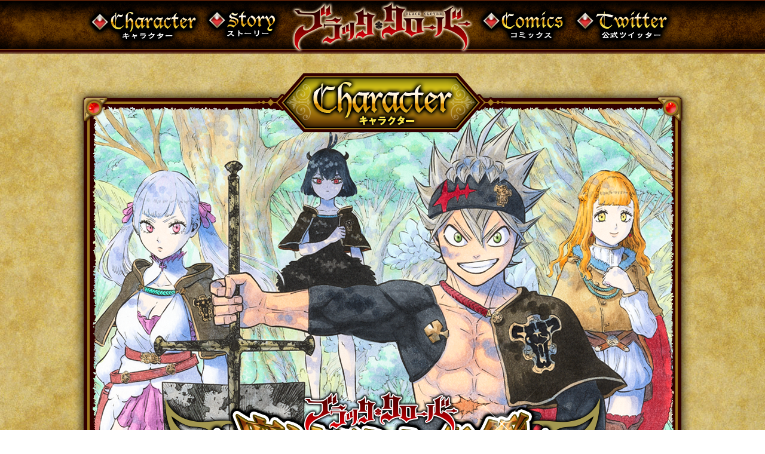

--- FILE ---
content_type: text/html
request_url: https://www.shonenjump.com/j/sp_bclover/character/index.html
body_size: 25934
content:
<!DOCTYPE html>
<html lang="ja" dir="ltr">
<head>
<meta charset="UTF-8">
<title>第6回ブラッククローバー魔道士総選挙｜集英社『週刊少年ジャンプ』公式サイト</title>
    <meta name="keywords" content="週刊少年ジャンプ,ブラッククローバー, 総選挙,人気投票,集英社">
    <meta name="description" content="毎年恒例のお祭り企画「第6回ブラッククローバー魔道士総選挙」！今年はWEB＆ハガキ投票で開催！期間中は一日一回投票可能！毎日投票しよう!!">
    <meta name="twitter:card" content="summary_large_image">
    <meta name="twitter:site" content="@shonenjump_news" />
    <meta name="twitter:title" content="第6回ブラッククローバー魔道士総選挙｜集英社『週刊少年ジャンプ』公式サイト">
    <meta name="twitter:description" content="毎年恒例のお祭り企画「第6回ブラッククローバー魔道士総選挙」！今年はWEB＆ハガキ投票で開催！期間中は一日一回投票可能！毎日投票しよう!!">
    <meta name="twitter:image" content="https://www.shonenjump.com/j/sp_bclover/vote/_img/sns.jpg">
    <meta property="og:title" content="第6回ブラッククローバー魔道士総選挙｜集英社『週刊少年ジャンプ』公式サイト">
    <meta property="og:type" content="website">
    <meta property="og:description" content="毎年恒例のお祭り企画「第6回ブラッククローバー魔道士総選挙」！今年はWEB＆ハガキ投票で開催！期間中は一日一回投票可能！毎日投票しよう!!">
    <meta property="og:url" content="https://www.shonenjump.com/j/sp_bclover/vote/">
    <meta property="og:image" content="https://www.shonenjump.com/j/sp_bclover/vote/_img/sns.jpg">
    <meta property="og:site_name" content="集英社『週刊少年ジャンプ』公式サイト">
    
<meta http-equiv="X-UA-Compatible" content="IE=edge">
<meta name="viewport" content="width=device-width, initial-scale=1, user-scalable=yes">

<link rel="stylesheet" href="../common/css/default.css" type="text/css" media="all" >
<link rel="stylesheet" href="../common/css/overlay.css" type="text/css" media="all" >
<link rel="stylesheet" href="../common/css/animate.css" type="text/css" media="all" >
<link rel="stylesheet" href="../common/css/pc.css" type="text/css" media="all" >
<link rel="stylesheet" href="../common/css/vote.css" type="text/css" media="all" >
<link rel="stylesheet" href="../common/css/sp.css" type="text/css" media="all" >
    
<!--[if lt IE 9]>
<script src="/common/js/html5_ie.js"></script>
<![endif]-->

<!-- Google Tag Manager -->
<script>(function(w,d,s,l,i){w[l]=w[l]||[];w[l].push({'gtm.start':
new Date().getTime(),event:'gtm.js'});var f=d.getElementsByTagName(s)[0],
j=d.createElement(s),dl=l!='dataLayer'?'&l='+l:'';j.async=true;j.src=
'https://www.googletagmanager.com/gtm.js?id='+i+dl;f.parentNode.insertBefore(j,f);
})(window,document,'script','dataLayer','GTM-PMBPXLR');</script>
<!-- End Google Tag Manager -->

</head>
    
    
<body>
<!-- Google Tag Manager (noscript) -->
<noscript>
<iframe src="https://www.googletagmanager.com/ns.html?id=GTM-PMBPXLR" height="0" width="0" style="display:none;visibility:hidden"></iframe>
</noscript>
<!-- End Google Tag Manager (noscript) -->
    



<div id="wrapper">
       
<nav id="menu">
    <h1><a href="/j/sp_bclover/"><img src="/j/sp_bclover/_img/nav_logo.png"></a></h1>
    <ul>
        <li><a href="/j/sp_bclover/character/index.html"><img src="/j/sp_bclover/_img/nav_btn1.png"></a></li>
        <li><a href="/j/sp_bclover/story/index.html"><img src="/j/sp_bclover/_img/nav_btn2.png"></a></li>
        <li><a href="/j/sp_bclover/comics/index.html"><img src="/j/sp_bclover/_img/nav_btn3.png"></a></li>
        <li><a href="/j/sp_bclover/index.html#twitter"><img src="/j/sp_bclover/_img/nav_btn4.png"></a></li>
    </ul>
    </nav>
<div id="navToggle">メニュー<!--//end navToggle--></div>
<div class="overlay" id="overlay">
  <nav id="nav2">
      <div class="mlogo"><a href="/j/sp_bclover/"><img src="/j/sp_bclover/_img/nav_logo_sp.png"></a></div>
    <ul id="naviSP">
        <li><a href="/j/sp_bclover/character/index.html"><img src="/j/sp_bclover/_img/nav_btn1_sp.png"></a></li>
        <li><a href="/j/sp_bclover/story/index.html"><img src="/j/sp_bclover/_img/nav_btn2_sp.png"></a></li>
        <li><a href="/j/sp_bclover/comics/index.html"><img src="/j/sp_bclover/_img/nav_btn3_sp.png"></a></li>
        <li><a href="/j/sp_bclover/index.html#twitter"><img src="/j/sp_bclover/_img/nav_btn4_sp.png"></a></li>
    </ul>
</nav>
  <!--//end overlay--> 
</div>
        
      
<section id="vote">

<div id="light" class="kirakira"><img src="_img/vote_light.png" alt=""></div>
<div id="logo"><img src="_img/title.png" alt=""></div>

<div class="inner">

    <div class="koma"><a href="../result6/index.html"><img src="../_img/mainBanner_result.jpg" alt=""></a></div>

</div>

</section>
     
    <section id="voteSelect" class="sortCategory">
        <input type="checkbox" id="sortCategory" class="cssacc" checked/>
        <label for="sortCategory" btnP>所属で並び替え</label>
          <ul class="sortList accshow">
        <li data-filter="*" class="active">全て</li>
        <li data-filter=".kuro">黒の暴牛</li>
        <li data-filter=".gold">金色の夜明け</li>
        <li data-filter=".guren">紅蓮の獅子王</li>
        <li data-filter=".nobara">碧の野薔薇</li>
        <li data-filter=".gin">銀翼の大鷲</li>
        <li data-filter=".green">翠緑の蟷螂</li>
        <li data-filter=".mizu">水色の幻鹿</li>
        <li data-filter=".sango">珊瑚の孔雀</li>
        <li data-filter=".purple">紫苑の鯱</li>
        <li data-filter=".siro">白夜の魔眼</li>
        <li data-filter=".clover">クローバー王国</li>
        <li data-filter=".spade">スペード王国</li>
        <li data-filter=".dia">ダイヤモンド王国</li>
        <li data-filter=".heart">ハート王国</li>
        <li data-filter=".other">その他</li>

        </ul>
    </section>
      
    <section class="sortCategory">
        <input type="checkbox" id="sortStory" class="cssacc"/>
        <label for="sortStory" btnP>ストーリー初登場で並び替え</label>
    <ul class="sortList accshow">
        <li data-filter="*" class="active">全て</li>
        <li data-filter=".act1">魔法騎士団入団編</li>
        <li data-filter=".act2">魔宮探索編</li>
        <li data-filter=".act3">『白夜の魔眼』王都襲撃編</li>
        <li data-filter=".act4">『白夜の魔眼』邂逅編</li>
        <li data-filter=".act5">海底神殿編</li>
        <li data-filter=".act6">魔女の森編</li>
        <li data-filter=".act7">王撰騎士団編</li>
        <li data-filter=".act8">エルフ転生編</li>
        <li data-filter=".act9">ハート王国共闘編</li>
        <li data-filter=".act10">スペード王国攻略編</li>
        </ul>
    </section>

<div class="isotope">
<ul class="charaBtn">

<li class="element-item kuro act1">
    <a href="chara001.html"><img src="_img/btn1.png" class="lazyload"></a>
</li>
<li class="element-item gold act1">
    <a href="chara002.html"><img src="_img/btn2.png" class="lazyload"></a>
</li>
<li class="element-item kuro act1">
    <a href="chara003.html"><img src="_img/btn3.png" class="lazyload"></a>
</li>
<li class="element-item gold act1">
    <a href="chara004.html"><img src="_img/btn4.png" class="lazyload"></a>
</li>
<li class="element-item kuro act1">
    <a href="chara005.html"><img src="_img/btn5.png" class="lazyload"></a>
</li>
<li class="element-item kuro act1">
    <a href="chara006.html"><img src="_img/btn6.png" class="lazyload"></a>
</li>
<li class="element-item kuro act1">
    <a href="chara007.html"><img src="_img/btn7.png" class="lazyload"></a>
</li>
<li class="element-item kuro act1">
    <a href="chara008.html"><img src="_img/btn8.png" class="lazyload"></a>
</li>
<li class="element-item green act1">
    <a href="chara009.html"><img src="_img/btn9.png" class="lazyload"></a>
</li>
<li class="element-item purple act1">
    <a href="chara010.html"><img src="_img/btn10.png" class="lazyload"></a>
</li>
<li class="element-item clover act1">
    <a href="chara011.html"><img src="_img/btn11.png" class="lazyload"></a>
</li>
<li class="element-item clover act1">
    <a href="chara012.html"><img src="_img/btn12.png" class="lazyload"></a>
</li>
<li class="element-item kuro act1">
    <a href="chara013.html"><img src="_img/btn13.png" class="lazyload"></a>
</li>
<li class="element-item kuro act1">
    <a href="chara014.html"><img src="_img/btn14.png" class="lazyload"></a>
</li>
<li class="element-item kuro act1">
    <a href="chara015.html"><img src="_img/btn15.png" class="lazyload"></a>
</li>
<li class="element-item kuro act1">
    <a href="chara016.html"><img src="_img/btn16.png" class="lazyload"></a>
</li>
<li class="element-item kuro act1">
    <a href="chara017.html"><img src="_img/btn17.png" class="lazyload"></a>
</li>
<li class="element-item siro act1">
    <a href="chara018.html"><img src="_img/btn18.png" class="lazyload"></a>
</li>
<li class="element-item clover act1">
    <a href="chara019.html"><img src="_img/btn19.png" class="lazyload"></a>
</li>
<li class="element-item gold act2">
    <a href="chara020.html"><img src="_img/btn20.png" class="lazyload"></a>
</li>
<li class="element-item gold act2">
    <a href="chara021.html"><img src="_img/btn21.png" class="lazyload"></a>
</li>
<li class="element-item dia act2">
    <a href="chara022.html"><img src="_img/btn22.png" class="lazyload"></a>
</li>
<li class="element-item dia act2">
    <a href="chara023.html"><img src="_img/btn23.png" class="lazyload"></a>
</li>
<li class="element-item dia act2">
    <a href="chara024.html"><img src="_img/btn24.png" class="lazyload"></a>
</li>
<li class="element-item dia act2">
    <a href="chara025.html"><img src="_img/btn25.png" class="lazyload"></a>
</li>
<li class="element-item gold act2">
    <a href="chara026.html"><img src="_img/btn26.png" class="lazyload"></a>
</li>
<li class="element-item guren act3">
    <a href="chara027.html"><img src="_img/btn27.png" class="lazyload"></a>
</li>
<li class="element-item gin act3">
    <a href="chara028.html"><img src="_img/btn28.png" class="lazyload"></a>
</li>
<li class="element-item nobara act3">
    <a href="chara029.html"><img src="_img/btn29.png" class="lazyload"></a>
</li>
<li class="element-item gold act3">
    <a href="chara030.html"><img src="_img/btn30.png" class="lazyload"></a>
</li>
<li class="element-item gold act3">
    <a href="chara031.html"><img src="_img/btn31.png" class="lazyload"></a>
</li>
<li class="element-item gold act3">
    <a href="chara032.html"><img src="_img/btn32.png" class="lazyload"></a>
</li>
<li class="element-item guren act3">
    <a href="chara033.html"><img src="_img/btn33.png" class="lazyload"></a>
</li>
<li class="element-item gin act3">
    <a href="chara034.html"><img src="_img/btn34.png" class="lazyload"></a>
</li>
<li class="element-item gin act3">
    <a href="chara035.html"><img src="_img/btn35.png" class="lazyload"></a>
</li>
<li class="element-item nobara act3">
    <a href="chara036.html"><img src="_img/btn36.png" class="lazyload"></a>
</li>
<li class="element-item clover act3">
    <a href="chara037.html"><img src="_img/btn37.png" class="lazyload"></a>
</li>
<li class="element-item siro act3">
    <a href="chara038.html"><img src="_img/btn38.png" class="lazyload"></a>
</li>
<li class="element-item siro act3">
    <a href="chara039.html"><img src="_img/btn39.png" class="lazyload"></a>
</li>
<li class="element-item siro act3">
    <a href="chara040.html"><img src="_img/btn40.png" class="lazyload"></a>
</li>
<li class="element-item siro act3">
    <a href="chara041.html"><img src="_img/btn41.png" class="lazyload"></a>
</li>
<li class="element-item green act4">
    <a href="chara042.html"><img src="_img/btn42.png" class="lazyload"></a>
</li>
<li class="element-item mizu act4">
    <a href="chara043.html"><img src="_img/btn43.png" class="lazyload"></a>
</li>
<li class="element-item sango act4">
    <a href="chara044.html"><img src="_img/btn44.png" class="lazyload"></a>
</li>
<li class="element-item purple act4">
    <a href="chara045.html"><img src="_img/btn45.png" class="lazyload"></a>
</li>
<li class="element-item siro act4">
    <a href="chara046.html"><img src="_img/btn46.png" class="lazyload"></a>
</li>
<li class="element-item siro act4">
    <a href="chara047.html"><img src="_img/btn47.png" class="lazyload"></a>
</li>
<li class="element-item siro act4">
    <a href="chara048.html"><img src="_img/btn48.png" class="lazyload"></a>
</li>
<li class="element-item clover act4">
    <a href="chara049.html"><img src="_img/btn49.png" class="lazyload"></a>
</li>
<li class="element-item guren act4">
    <a href="chara050.html"><img src="_img/btn50.png" class="lazyload"></a>
</li>
<li class="element-item clover act4">
    <a href="chara051.html"><img src="_img/btn51.png" class="lazyload"></a>
</li>
<li class="element-item clover act4">
    <a href="chara052.html"><img src="_img/btn52.png" class="lazyload"></a>
</li>
<li class="element-item clover act4">
    <a href="chara053.html"><img src="_img/btn53.png" class="lazyload"></a>
</li>
<li class="element-item other act5">
    <a href="chara054.html"><img src="_img/btn54.png" class="lazyload"></a>
</li>
<li class="element-item other act5">
    <a href="chara055.html"><img src="_img/btn55.png" class="lazyload"></a>
</li>
<li class="element-item other act5">
    <a href="chara056.html"><img src="_img/btn56.png" class="lazyload"></a>
</li>
<li class="element-item other act5">
    <a href="chara057.html"><img src="_img/btn57.png" class="lazyload"></a>
</li>
<li class="element-item gold act6">
    <a href="chara058.html"><img src="_img/btn58.png" class="lazyload"></a>
</li>
<li class="element-item dia act6">
    <a href="chara059.html"><img src="_img/btn59.png" class="lazyload"></a>
</li>
<li class="element-item dia act6">
    <a href="chara060.html"><img src="_img/btn60.png" class="lazyload"></a>
</li>
<li class="element-item dia act6">
    <a href="chara061.html"><img src="_img/btn61.png" class="lazyload"></a>
</li>
<li class="element-item dia act6">
    <a href="chara062.html"><img src="_img/btn62.png" class="lazyload"></a>
</li>
<li class="element-item other act6">
    <a href="chara063.html"><img src="_img/btn63.png" class="lazyload"></a>
</li>
<li class="element-item clover act6">
    <a href="chara064.html"><img src="_img/btn64.png" class="lazyload"></a>
</li>
<li class="element-item clover act6">
    <a href="chara065.html"><img src="_img/btn65.png" class="lazyload"></a>
</li>
<li class="element-item clover act6">
    <a href="chara066.html"><img src="_img/btn66.png" class="lazyload"></a>
</li>
<li class="element-item clover act6">
    <a href="chara067.html"><img src="_img/btn67.png" class="lazyload"></a>
</li>
<li class="element-item kuro act6">
    <a href="chara068.html"><img src="_img/btn68.png" class="lazyload"></a>
</li>
<li class="element-item purple act7">
    <a href="chara069.html"><img src="_img/btn69.png" class="lazyload"></a>
</li>
<li class="element-item clover act7">
    <a href="chara070.html"><img src="_img/btn70.png" class="lazyload"></a>
</li>
<li class="element-item guren act7">
    <a href="chara071.html"><img src="_img/btn71.png" class="lazyload"></a>
</li>
<li class="element-item kuro act7">
    <a href="chara072.html"><img src="_img/btn72.png" class="lazyload"></a>
</li>
<li class="element-item sango act7">
    <a href="chara073.html"><img src="_img/btn73.png" class="lazyload"></a>
</li>
<li class="element-item gin act7">
    <a href="chara074.html"><img src="_img/btn74.png" class="lazyload"></a>
</li>
<li class="element-item clover act7">
    <a href="chara075.html"><img src="_img/btn75.png" class="lazyload"></a>
</li>
<li class="element-item purple act7">
    <a href="chara076.html"><img src="_img/btn76.png" class="lazyload"></a>
</li>
<li class="element-item clover act7">
    <a href="chara077.html"><img src="_img/btn77.png" class="lazyload"></a>
</li>
<li class="element-item nobara act7">
    <a href="chara078.html"><img src="_img/btn78.png" class="lazyload"></a>
</li>
<li class="element-item green act7">
    <a href="chara079.html"><img src="_img/btn79.png" class="lazyload"></a>
</li>
<li class="element-item sango act7">
    <a href="chara080.html"><img src="_img/btn80.png" class="lazyload"></a>
</li>
<li class="element-item gin act7">
    <a href="chara081.html"><img src="_img/btn81.png" class="lazyload"></a>
</li>
<li class="element-item sango act7">
    <a href="chara082.html"><img src="_img/btn82.png" class="lazyload"></a>
</li>
<li class="element-item guren act7">
    <a href="chara083.html"><img src="_img/btn83.png" class="lazyload"></a>
</li>
<li class="element-item gin act7">
    <a href="chara084.html"><img src="_img/btn84.png" class="lazyload"></a>
</li>
<li class="element-item mizu act7">
    <a href="chara085.html"><img src="_img/btn85.png" class="lazyload"></a>
</li>
<li class="element-item guren act7">
    <a href="chara086.html"><img src="_img/btn86.png" class="lazyload"></a>
</li>
<li class="element-item gin act7">
    <a href="chara087.html"><img src="_img/btn87.png" class="lazyload"></a>
</li>
<li class="element-item guren act7">
    <a href="chara088.html"><img src="_img/btn88.png" class="lazyload"></a>
</li>
<li class="element-item purple act7">
    <a href="chara089.html"><img src="_img/btn89.png" class="lazyload"></a>
</li>
<li class="element-item kuro act8">
    <a href="chara090.html"><img src="_img/btn90.png" class="lazyload"></a>
</li>
<li class="element-item clover act8">
    <a href="chara091.html"><img src="_img/btn91.png" class="lazyload"></a>
</li>
<li class="element-item clover act8">
    <a href="chara092.html"><img src="_img/btn92.png" class="lazyload"></a>
</li>
<li class="element-item siro act8">
    <a href="chara093.html"><img src="_img/btn93.png" class="lazyload"></a>
</li>
<li class="element-item guren act8">
    <a href="chara094.html"><img src="_img/btn94.png" class="lazyload"></a>
</li>
<li class="element-item guren act8">
    <a href="chara095.html"><img src="_img/btn95.png" class="lazyload"></a>
</li>
<li class="element-item gold act8">
    <a href="chara096.html"><img src="_img/btn96.png" class="lazyload"></a>
</li>
<li class="element-item gold act8">
    <a href="chara097.html"><img src="_img/btn97.png" class="lazyload"></a>
</li>
<li class="element-item siro act8">
    <a href="chara098.html"><img src="_img/btn98.png" class="lazyload"></a>
</li>
<li class="element-item nobara act8">
    <a href="chara099.html"><img src="_img/btn99.png" class="lazyload"></a>
</li>
<li class="element-item sango act8">
    <a href="chara100.html"><img src="_img/btn100.png" class="lazyload"></a>
</li>
<li class="element-item purple act8">
    <a href="chara101.html"><img src="_img/btn101.png" class="lazyload"></a>
</li>
<li class="element-item other act8">
    <a href="chara102.html"><img src="_img/btn102.png" class="lazyload"></a>
</li>
<li class="element-item kuro act8">
    <a href="chara103.html"><img src="_img/btn103.png" class="lazyload"></a>
</li>
<li class="element-item clover act8">
    <a href="chara104.html"><img src="_img/btn104.png" class="lazyload"></a>
</li>
<li class="element-item clover act8">
    <a href="chara105.html"><img src="_img/btn105.png" class="lazyload"></a>
</li>
<li class="element-item clover act8">
    <a href="chara106.html"><img src="_img/btn106.png" class="lazyload"></a>
</li>
<li class="element-item spade act8">
    <a href="chara107.html"><img src="_img/btn107.png" class="lazyload"></a>
</li>
<li class="element-item clover act8">
    <a href="chara108.html"><img src="_img/btn108.png" class="lazyload"></a>
</li>
<li class="element-item heart act9">
    <a href="chara109.html"><img src="_img/btn109.png" class="lazyload"></a>
</li>
<li class="element-item heart act9">
    <a href="chara110.html"><img src="_img/btn110.png" class="lazyload"></a>
</li>
<li class="element-item heart act9">
    <a href="chara111.html"><img src="_img/btn111.png" class="lazyload"></a>
</li>
<li class="element-item spade act9">
    <a href="chara112.html"><img src="_img/btn112.png" class="lazyload"></a>
</li>
<li class="element-item spade act9">
    <a href="chara113.html"><img src="_img/btn113.png" class="lazyload"></a>
</li>
<li class="element-item spade act9">
    <a href="chara114.html"><img src="_img/btn114.png" class="lazyload"></a>
</li>
<li class="element-item spade act9">
    <a href="chara115.html"><img src="_img/btn115.png" class="lazyload"></a>
</li>
<li class="element-item heart act9">
    <a href="chara116.html"><img src="_img/btn116.png" class="lazyload"></a>
</li>
<li class="element-item spade act9">
    <a href="chara117.html"><img src="_img/btn117.png" class="lazyload"></a>
</li>
<li class="element-item spade act9">
    <a href="chara118.html"><img src="_img/btn118.png" class="lazyload"></a>
</li>
<li class="element-item spade act9">
    <a href="chara119.html"><img src="_img/btn119.png" class="lazyload"></a>
</li>
<li class="element-item spade act9">
    <a href="chara120.html"><img src="_img/btn120.png" class="lazyload"></a>
</li>
<li class="element-item spade act9">
    <a href="chara121.html"><img src="_img/btn121.png" class="lazyload"></a>
</li>
<li class="element-item spade act9">
    <a href="chara122.html"><img src="_img/btn122.png" class="lazyload"></a>
</li>
<li class="element-item spade act9">
    <a href="chara123.html"><img src="_img/btn123.png" class="lazyload"></a>
</li>
<li class="element-item heart act9">
    <a href="chara124.html"><img src="_img/btn124.png" class="lazyload"></a>
</li>
<li class="element-item heart act9">
    <a href="chara125.html"><img src="_img/btn125.png" class="lazyload"></a>
</li>
<li class="element-item heart act9">
    <a href="chara126.html"><img src="_img/btn126.png" class="lazyload"></a>
</li>
<li class="element-item spade act9">
    <a href="chara127.html"><img src="_img/btn127.png" class="lazyload"></a>
</li>
<li class="element-item spade act9">
    <a href="chara128.html"><img src="_img/btn128.png" class="lazyload"></a>
</li>
<li class="element-item spade act9">
    <a href="chara129.html"><img src="_img/btn129.png" class="lazyload"></a>
</li>
<li class="element-item spade act9">
    <a href="chara130.html"><img src="_img/btn130.png" class="lazyload"></a>
</li>
<li class="element-item kuro act10">
    <a href="chara131.html"><img src="_img/btn131.png" class="lazyload"></a>
</li>
<li class="element-item kuro act10">
    <a href="chara132.html"><img src="_img/btn132.png" class="lazyload"></a>
</li>
<li class="element-item kuro act10">
    <a href="chara133.html"><img src="_img/btn133.png" class="lazyload"></a>
</li>
<li class="element-item kuro act10">
    <a href="chara134.html"><img src="_img/btn134.png" class="lazyload"></a>
</li>
<li class="element-item kuro act10">
    <a href="chara139.html"><img src="_img/btn139.png" class="lazyload"></a>
</li>
<li class="element-item kuro act10">
    <a href="chara135.html"><img src="_img/btn135.png" class="lazyload"></a>
</li>
<li class="element-item clover act10">
    <a href="chara136.html"><img src="_img/btn136.png" class="lazyload"></a>
</li>
<li class="element-item clover act10">
    <a href="chara137.html"><img src="_img/btn137.png" class="lazyload"></a>
</li>
<li class="element-item spade act10">
    <a href="chara138.html"><img src="_img/btn138.png" class="lazyload"></a>
</li>

<li class="element-item clover act10">
    <a href="chara140.html"><img src="_img/btn140.png" class="lazyload"></a>
</li>

<li class="element-item spade act10">
    <a href="chara141.html"><img src="_img/btn141.png" class="lazyload"></a>
</li>
<li class="element-item spade act10">
    <a href="chara142.html"><img src="_img/btn142.png" class="lazyload"></a>
</li>
<li class="element-item spade act10">
    <a href="chara143.html"><img src="_img/btn143.png" class="lazyload"></a>
</li>
<li class="element-item spade act10">
    <a href="chara144.html"><img src="_img/btn144.png" class="lazyload"></a>
</li>

</ul>      
</div>
        
<footer>
    <p class="copy">© SHUEISHA Inc. All rights reserved.</p>
 </footer>

    </div>
    
<script src="../common/js/jquery-1.11.2.min.js"></script>
<script src='../common/js/isotope.pkgd.min.js'></script>
<script src="../common/js/overlay.js"></script>
<script src="../common/js/lazyload.min.js"></script>

<script>
    $("img.lazyload").lazyload();
</script>

<script type="text/javascript">
  $(window).load(function () {
  // init Isotope
  var $container = $('.isotope').isotope({
    itemSelector: '.element-item',
    layoutMode: 'fitRows'
  });
  // filter functions
  var filterFns = {
    // show if number is greater than 50
    numberGreaterThan50: function() {
      var number = $(this).find('.number').text();
      return parseInt( number, 10 ) > 50;
    },
    // show if name ends with -ium
    ium: function() {
      var name = $(this).find('.name').text();
      return name.match( /ium$/ );
    }
  };
  // bind filter button click
  $('.sortList').on( 'click', 'li', function() {
    var filterValue = $( this ).attr('data-filter');
    // use filterFn if matches value
    filterValue = filterFns[ filterValue ] || filterValue;
    $container.isotope({ filter: filterValue });
  });
  // change is-checked class on buttons
  $('.button-group').each( function( i, buttonGroup ) {
    var $buttonGroup = $( buttonGroup );
    $buttonGroup.on( 'click', 'button', function() {
      $buttonGroup.find('.is-checked').removeClass('is-checked');
      $( this ).addClass('is-checked');
    });
  });
  
});
</script>

</body>
</html>

--- FILE ---
content_type: text/css
request_url: https://www.shonenjump.com/j/sp_bclover/common/css/overlay.css
body_size: 3939
content:
@charset "UTF-8";
/*スマホ用オーバーレイナビゲーション*/
/*ナビゲーションの背景*/
.overlay {
  visibility: hidden;
  position: fixed;
  width: 100%;
  height: 0;
  background: #1d0f00;
  padding: 0;
  top: 0;
  right: 0;
  opacity: 0;
  /*透明度、表示を変更、高さを変更する際のアニメーション設定*/
  -webkit-transition: opacity .35s, visibility .35s, height .35s;
  z-index: 101;
  /*スクロールをスムーズに設定*/
  -webkit-overflow-scrolling: touch;
}
/*----------------------------------------------------------------*/
/*#toggleをクリックで.overlayに追加するクラス*/
.nav-active {
  opacity: .96;
  visibility: visible;
  overflow: auto;
  height: 100%; /*max-height: 340px;*/
}
/*----------------------------------------------------------------*/
/*ハンバーガーメニュー*/
#navToggle {
  position: fixed;
    width: 17%;
    height: auto;
    padding-top:calc(100%*38/260)!important;
    background: url(../../_img/sp_menu.png) no-repeat center top /100% auto;
    margin: 0;
  top: 1%;
  /*fixedで親要素を起点にする場合はleftを指定しない*/
  right: 5px;
  z-index: 200;
  text-indent: -99999px;
  box-sizing: border-box;
  cursor: pointer;
}
/*ハンバーガーメニュー 閉じるボタンに切り替え*/
#navToggle.toggle-active {
  background: url(../../_img/sp_menu_on.png) no-repeat center top /100% auto;
  z-index: 200;
}
#nav2 ul#naviSP {
  width: 80%;
  margin: 0 auto;
  font-size: 7vw;
    padding:5% 2% 2% 2%;
display: flex;
    flex-wrap: wrap;
}
#nav2 ul#naviSP  li {
  width: 100%;
  margin: 0 auto;
  text-align: center;
position:relative;
    padding:2% 0;
}
#nav2 ul#naviSP li:after{
content: ''; display: inline-block;
  width:100%; height:auto;
  background-image: url('../../_img/sp_menu_line.png');
  vertical-align: middle;position:absolute;top:0;left:0!important;background-size: 100% auto;padding-bottom: calc(100%*26/1256);
  -webkit-transform: translate(0,-98%);
  -ms-transform: translate(0,-98%);
  transform: translate(0,-98%);
}
#nav2 ul#naviSP li:first-child:after{background-image: url(none);}

#nav2 ul#naviSP  li img {
  display: inline;
  width: auto;
  margin: 0 auto;
}
.mlogo{
    width:70%;
  display: block;
  margin: 5vh auto 0;
}
.mlogo img{width:100%;
}
#nav2 ul#naviSP li img{width:100%;}

/*----------------------------------------------------------------*/
/*SNS*/
#nav2 ul#snsSP {
  float: none;
  display: flex;
  width: 60%;
  /*折り返し無し*/
  flex-wrap: nowrap;
  /*中央寄せ*/
  justify-content :center;
  margin: 36px auto 64px;
}
#nav2 ul#snsSP li {
  margin: 0 3%;
}

#nav2 ul#snsSP li img {
width: auto;
  height: 56px;
  margin: 0 8px;
}


.mCAT {
  display: block;
  width: 180px;
  margin: 0 auto 6%;
}


/*----------------------------------------------------------------*/
@media screen and (min-width:480px) and (max-width:600px) {
  /*--------------------------------------------------------end@media*/
}
@media screen and (min-width:600px) and (max-width:960px) {
  /*　iPad用 画面サイズが600pxから960pxまではここを読み込む　*/
  /*--------------------------------------------------------end@media*/
}
@media screen and (min-width:960px) and (max-width:1280px) {
  /*　小型PC用 画面サイズが960pxから1280pxまではここを読み込む　*/
  /*--------------------------------------------------------end@media*/
}
@media screen and (min-width:1280px) {
  /*　大型PC用 画面サイズが1280pxからはここを読み込む　*/
  /*--------------------------------------------------------end@media*/
}
@media screen and (min-width:668px) {
  /*　PC用 画面サイズが668pxからはここを読み込む　*/
  .overlay {
    display: none;
  }
  /*PCではボタンを非表示*/
  #navToggle {
    display: none;
  }
  /*--------------------------------------------------------end@media*/
}
@media screen and (max-width: 320px) {
  /*　iPhone5用 画面サイズが320px以下はここを読み込む　*/
  /*--------------------------------------------------------end@media*/
}

--- FILE ---
content_type: text/css
request_url: https://www.shonenjump.com/j/sp_bclover/common/css/animate.css
body_size: -68
content:
.kirakira{
  animation: flash 1s linear infinite;
}
@keyframes flash {
  0%,30% {
    opacity: 1;
  }

  15% {
    opacity: 0;
  }
}



--- FILE ---
content_type: text/css
request_url: https://www.shonenjump.com/j/sp_bclover/common/css/pc.css
body_size: 10387
content:
@charset "UTF-8";
/* CSS Document */
/* 基本情報 */
@keyframes bodyFadeIn {
 0% {
opacity: 0
}
 100% {
opacity: 1
}
}
 @-webkit-keyframes bodyFadeIn {
 0% {
opacity: 0
}
 100% {
opacity: 1
}
}
img {
	max-width: 100%;
	height: auto;
}
body {
	animation: bodyFadeIn 2s ease 0s 1 normal;
	-webkit-animation: bodyFadeIn 2s ease 0s 1 normal;
	font-family: -apple-system, BlinkMacSystemFont, "Helvetica Neue", YuGothic, "ヒラギノ角ゴ ProN W3", Hiragino Kaku Gothic ProN, Arial, "メイリオ", Meiryo, sans-serif;
    overflow-x: hidden;
}

body {
	display: block;
	z-index: -1;
	width: 100%;
    background:#FFF;
    font-size:14px;
    background: url("../../_img/bg.jpg") center top;
}
ol, ul {
	list-style: none;
	list-style-type: none;
}
a:hover img {
	opacity: 0.8;
	filter: alpha(opacity=80);
	-ms-filter: “alpha( opacity=80 )”;
}

#wrapper{width:100%; overflow: hidden;}
.imgPC {
	display: block;
}
.imgSP {
	display: none;
}
.fadein {
	opacity : 0;
	transform : translate(0, 50px);
	transition : all 300ms;
}
.fadein.scrollin {
	opacity : 1;
	transform : translate(0, 0);
}
/* ヘッダーロゴ部分 */
header{
	width:100%;height:832px;position:relative;background:url(../../_img/bg_top.jpg) no-repeat center top #000;background-size: cover; margin:0 auto; padding:0;z-index:0;overflow: hidden;border:1px solid #ff0000;
    opacity: 0;
}
header h1 {font-size: 0;}
header #blackBox{width:100%;height:auto;padding-bottom: calc(100%*922/1600); background:#000;position:absolute;z-index:1;}
header #copy1{
    max-width:501px; position: absolute; left:-500px; right:0; margin:0 auto;top:3%; z-index:4;}
header #copy2{
   max-width:519px; position: absolute; left:-500px; right:0; margin:0 auto;top:21%; z-index:3;}
header #sakka{
    max-width:193px; position: absolute; left:-450px; right:0; margin:0 auto;top:88%; z-index:4;}
header #btn1{
    max-width:222px;position: absolute; left:-800px; right:0; margin:0 auto;top:83%; z-index:5;}
header #logo6th{
    max-width:125px;position: absolute; left:0px; right:-400px; margin:0 auto;top:84%; z-index:4;}
header #comic{
   max-width:256px; position: absolute; left:0px; right:-800px; margin:0 auto;top:67%; z-index:4;}
header #chara {
    width:781px; position: absolute; left:0; right:-350px; margin:0 auto;top:-40px; z-index:1;}
header #logo{
    max-width:516px; position: absolute; left:-500px; right:0; margin:0 auto;top:41%; z-index:3;}
header #flash {
    width:100%; height:100%; position: absolute; left:0px;top:0; z-index:20;background:#FFF;}

/* NAV部分 */

#menu{width:100%;height:90px; margin:0 auto;background: url("../../_img/bg_nav.png") repeat-x;z-index:21;}
#menu ul li:nth-child(1){width:203px;position:absolute; top:5px; left:-800px;right:0; margin:0 auto;}
#menu ul li:nth-child(2){width:140px;position:absolute; top:5px; left:-470px;right:0; margin:0 auto;}
#menu ul li:nth-child(3){width:162px;position:absolute; top:5px; left:0px;right:-470px; margin:0 auto;}
#menu ul li:nth-child(4){width:179px;position:absolute;top:5px; left:0px;right:-800px; margin:0 auto;}
#menu h1{width:306px;position:absolute;left:0;right:0;margin:0 auto; top:0;}




/* tableBox基本*/
section.tableBox:before{content: ''; display: inline-block;
  width: 1038px; height: 80px;
  background-image: url('../../_img/table_top.png');
  background-size: contain;
  vertical-align: middle;position:absolute;top:-80px;}
section.tableBox:after{content: ''; display: inline-block;
  width: 1038px; height: 64px;
  background-image: url('../../_img/table_btm.png');
  background-size: contain;
  vertical-align: middle;position:absolute;bottom:-64px;}

section.tableBox{width:1038px;background: url('../../_img/table_cmn.png') center top;position:relative; margin:130px auto 220px;padding:0px;padding-bottom:20px;}

section.tableBox.topSec{margin:150px auto 100px;}

/* intro部分 */
section#intro h2{width:498px;height:100px;font-size:0; position:absolute; left:0; right:0;top:-103px; margin:0 auto; background:URL("../../_img/h2_intro.png") center top no-repeat;}

section#intro .inner{width:930px; height:560px; margin:0px auto 0; position: relative;}
section#intro .inner ul{display: flex; flex-wrap: nowrap;}
section#intro .koma1{ width:260px; position: absolute; left:0px; top:-20px; z-index:1;}
section#intro .koma2{ width:186px; position: absolute; right:0px; top:-20px; z-index:1;}
section#intro .chara{width:595px; position: absolute; left:0px; right:-20px; margin:0 auto;top:-30px; z-index:3;}
section#intro .text{width:776px; position: absolute; left:0px; right:0px; margin:0 auto;top:300px; z-index:4;}
section#intro p{width:670px;margin:0 auto;font-size:18px;line-height:28px;}

section#intro ul{display:flex;flex-wrap: nowrap;justify-content: center;margin:10px auto 0;}
section#intro ul li{margin:5px;}

#mainBanners{background:#CC0000;padding:30px 0;}
#mainBanners ul{width:800px;margin:0 auto;}

/* 追加要素 */
section#limited h2{width:498px;height:100px;font-size:0; position:absolute; left:0; right:0;top:-103px; margin:0 auto; background:URL("../../_img/h2_limited.png") center top no-repeat;}

section#youtube h2{width:403px;height:100px;font-size:0; position:absolute; left:0; right:0;top:-103px; margin:0 auto; background:URL("../../_img/h2_youtube.png") center top no-repeat;}

section#present h2{width:498px;height:100px;font-size:0; position:absolute; left:0; right:0;top:-103px; margin:0 auto; background:URL("../../_img/h2_present.png") center top no-repeat;}

section#limited div.imgs{width:887px;margin:0px auto;padding-top:20px;position: relative;}
section#limited .icon1{position:absolute;right:190px;bottom:30px;}
section#limited .icon2{position:absolute;right:50px;bottom:30px;}

section#youtube div.imgs{width:762px;margin:0px auto;padding-top:20px;}
section#present div.imgs{width:870px;margin:0px auto;padding-top:20px;position: relative;}
section#present .icon1{position:absolute;left:0;bottom:0;}


/* movie embed*/
.box_video{
    width:100%;margin:20px auto 0;height:0;padding-bottom:56%;position:relative;}
.box_video iframe{
	position:absolute;top:0;left:0;width:100%;height:100%;}

/* twitter部分 */
section#twitter h2{width:384px;height:100px;font-size:0; position:absolute; left:0; right:0;top:-103px; margin:0 auto; background:URL("../../_img/h2_twitter.png") center top no-repeat;}
section#twitter .inner{width:930px;height:700px;margin:0px auto 0; position: relative;padding-top:40px;}

section#twitter .tweetBlock{width:470px;  margin-left:0;}
section#twitter .asta{width:460px; position:absolute; right:0; top:0;}


/* コミックスのリスト*/
section#comics h2{width:384px;height:100px;font-size:0; position:absolute; left:0; right:0;top:-50px; margin:0 auto; background:URL("../../_img/h2_comics.png") center top no-repeat;}

section#comics{width:100%; margin:0 auto; border-top:3px solid #ebad70;border-bottom:3px solid #ebad70;  position:relative;background:#401f02;padding-top:50px;box-shadow: 0px 0px 10px 10px rgba(86,17,17,0.6);}

section#comics .btn1{width:287px;margin:0px auto;}

/* コミックス詳細ページ*/
section#comics2 h2{width:352px;height:100px;font-size:0; position:absolute; left:0; right:0;top:-103px; margin:0 auto; background:URL("../../_img/h2_comics.png") center top no-repeat;}

ul#comicsList{width:82%; margin:0 auto;display:flex; flex-wrap: wrap;}
ul#comicsList li{width:18%;margin:1%;}
ul#comicsList li img{width:100%;}

ul#novelList{width:90%; margin:0 auto;display:flex; flex-wrap: wrap;justify-content: center;}
ul#novelList li{width:28%;margin:1%;position:relative;padding-bottom:10vh;}
ul#novelList li img{margin-bottom:7px;}
ul#novelList li p{margin-bottom:7px;}
ul#novelList li p strong{font-weight:bold; font-size:16px;}

a.buy{display:block;width:100%;background-color:#16506e;color:#fff;text-align:center;padding:8px 0;margin-top:5px;font-size:14px;line-height:20px;text-decoration: none;position: relative;}
a.buy:hover{display:block;width:100%;background-color:#0d3346;color:#fff;text-align:center;padding:8px 0;margin-top:5px;font-size:14px;line-height:20px;position: relative;}

a.buy:after {
content: "";
display: block;
width: 7px;
height: 7px;
border-top: #FFF 2px solid;
border-right: #FFF 2px solid;
-webkit-transform: rotate(45deg);
-ms-transform: rotate(45deg);
transform: rotate(45deg);
position: absolute;
right: 10px;
top: 5%;
bottom: 15%;
margin: auto;
}

a.buy.read{background-color:#cc0000;}
a.buy.read:hover{background-color:#881919;}


#comics2 h3,#novelize h3{width:80%;margin:0 auto; font-weight:bold; background:#703907;color:#FFF;font-size:24px;letter-spacing: 0.3em;padding:12px;text-align: center;}

dl#newestComic{width:80%;margin:0 auto 30px;background:#FFF;border:1px solid #999;padding:20px; box-sizing: border-box;}

dl#newestComic dt{width:240px;float:right;}

dl#newestComic dd{margin-right:270px;}

.mainBannerImg{width:100%; margin:20px auto; padding:0; display: block;border:1px solid #787878;}
#newestComic .topics_yokoImg{float:right; width:240px; margin-left:30px; border:1px solid #999;}
#newestComic .inner{padding:0px;width:100%; font-size:15px;line-height:24px;}
#newestComic p{margin-bottom:10px;}

#newestComic .topics_title{color:#CC0000; font-size:30px; line-height:36px;font-weight:bold;margin-bottom:10px;}

#newestComic .kakomi{border:1px solid #999;padding:12px;}
#comicSpec{margin-bottom:20px;}
#comicSpec p {
margin: 4px 8px;
display: inline-block;
vertical-align: top;
line-height: 1.25;
color: rgba(0,0,0,.54);
min-width: calc(20% - 20px);
font-size:12px;
}

section#novelize{margin-top:200px;margin-bottom:100px;}
section#novelize h2{width:384px;height:100px;font-size:0; position:absolute; left:0; right:0;top:-102px; margin:0 auto; background:URL("../../_img/h2_novelize.png") center top no-repeat;}

/* フッター */
footer {
	width: 100%;
    background:#000;
    margin-top:50px;
}
footer p.copy {
    padding:10px 0;
	font-size: 12px;
	line-height: 16px;
	text-align: center;
    color:#FFF;
}
section#footer_banner ul {
margin: 30px auto;
display: flex;
flex-wrap: nowrap;
justify-content: center;
}
section#footer_banner ul li {
margin: 0 1vw;
}
footer #snsBtn{
  font-size: 0;
  padding: 20px 0;
    text-align:center;
}
footer #snsBtn li{
  line-height: 1.83333;
  letter-spacing: 0;
  display: inline-block
}
footer #snsBtn li + li {
  margin-left: 15px
}
footer #snsBtn img {
  width: 50px;
  height: auto
}

/* clearfix */
.clearfix {
	zoom: 1;
}
.clearfix:after, ul:after {
	content: ".";
	display: block;
	clear: both;
	height: 0;
	visibility: hidden;
}



--- FILE ---
content_type: text/css
request_url: https://www.shonenjump.com/j/sp_bclover/common/css/vote.css
body_size: 28226
content:
@charset "UTF-8";

/* 投票tableBox基本*/
section#vote:before{content: ''; display: inline-block;
  width: 1038px; height: 758px;
  background-image: url('../../_img/table_vote_top.png');
  background-size: contain;
  vertical-align: middle;position:absolute;top:-758px;}
section#vote:after{content: ''; display: inline-block;
  width: 1038px; height: 64px;
  background-image: url('../../_img/table_vote_btm.png');
  background-size: contain;
  vertical-align: middle;position:absolute;bottom:-64px;}
section#vote{width:1038px;background: url('../../_img/table_vote_cmn.png') center top;position:relative; margin:790px auto 100px;padding-top:50px;padding-bottom:20px;}

section#vote .inner{width:920px; margin:0 auto;}
section#vote .inner .koma{width:800px; margin:0px auto 0;}
section#vote .inner p{width:736px; margin:10px auto;font-size:17px;}
section#vote .inner p strong{ color:#FF0000;font-size:20px;}
section#vote .inner p.kome{font-size:14px;}

section#vote .inner #kakomi{width:736px;margin:0 auto;padding:20px;background:#FFF;}
section#vote .inner #kakomi p{width:auto;}
section#vote .inner #kakomi h3 span{position: relative;
background: #274365;
font-weight: bold;
letter-spacing: 0.1em;
display: inline-block;
height: 30px;
color: #fff;
line-height: 30px;
margin: 0px;
padding: 0 10px;
font-size: 18px;}


/* 投票TOP*/
#vote #logo {
width: 742px;
position: absolute;
left: 0px;
right: 0;
margin: 0 auto;
top: -230px;
z-index: 2;
}


#vote #light{
    width:538px; position: absolute; left:0px; right:0; margin:0 auto;top:-240px; z-index:3;}
#vote #copy{
    width:126px; position: absolute; left:-350px; right:0; margin:0 auto;top:-380px; z-index:3;}
#vote #bomb{
width:151px; height:151px; position: absolute; left:-100px; right:0px; margin:0 auto;top:-290px; z-index:3;
background: url("../../vote/_img/vote_bomb.png") no-repeat;}
#vote #bomb.bombOFF{
width:151px; height:151px; position: absolute; left:-100px; right:0px; margin:0 auto;top:-290px; z-index:3;
background: url("../../vote/_img/vote_bomb_off.png") no-repeat;}

#vote #ball1{width:244px; position: absolute; right:70px; top:-690px; z-index:1;}
#vote #ball2{width:254px; position: absolute; right:250px; top:-260px; z-index:1;}
#vote #ball3{width:184px; position: absolute; right:360px; top:-660px; z-index:1;}
#vote #ball4{width:184px; position: absolute; right:50px; top:-200px; z-index:1;}

div.kikan{width: 736px;
margin: 0 auto 0px;
color: #FFFF00;
background: #000;
text-align: center;
font-size: 20px;
letter-spacing: 0.2em;
padding: 10px 0;
    font-weight: bold}

section#vote h2{width:736px;margin:30px auto 0;color:#FFF; background:#660000;text-align:center; font-size:28px; letter-spacing: 0.5em; padding:10px 0;font-weight:bold;}

/* ソートボタン*/
/* ----------------------------------------------------*/

section.sortCategory{width:950px; color:#FFF; margin:0 auto 40px; border:2px solid #ebad70;position:relative;background:#401f02;padding:7px 20px;box-shadow: 0px 0px 10px 10px rgba(86,17,17,0.6);}

/*ラベル*/
section.sortCategory label{
margin:0; font-size:20px;line-height:26px;font-family: 'Roboto Condensed', sans-serif;text-align: left; color:#d6b985;padding-left:20px;
transition: all 0.5s;display:block;position:relative;
}

/*アイコンを表示*/
section.sortCategory label:before{
 content:"";
  display:block;
  width:8px;
  height:8px;
  border-top: #d6b985 2px solid;
  border-right: #d6b985 2px solid;
  -webkit-transform: rotate(135deg);
  -ms-transform: rotate(135deg);
  transform: rotate(135deg);
  position:absolute;
  left:0;
  top: 0;
  bottom: 15%;
  margin: auto;
}

/*チェックは隠す*/
section.sortCategory input {
    display: none;
}

/*中身を非表示にしておく*/
section.sortCategory .accshow{
    height: 0;
    padding: 0;
    overflow: hidden;
    opacity: 0;
    transition: 0.8s;
}

/*クリックで中身表示*/
section.sortCategory .cssacc:checked + label + .accshow {
    height: auto;
    opacity: 1;
}

/*アイコンを入れ替える*/
section.sortCategory .cssacc:checked + label:before {
  content:"";
  display:block;
  width:8px;
  height:8px;
  border-top: #d6b985 2px solid;
  border-right: #d6b985 2px solid;
  -webkit-transform: rotate(-45deg);
  -ms-transform: rotate(-45deg);
  transform: rotate(-45deg);
  position:absolute;
  left:0;
  top: 7%;
  bottom: 0;
  margin: auto;
}
/*タグクラウドっぽいデザイン*/
ul.sortList li{
 position:relative;background:#FF0000;font-weight:bold;letter-spacing: 0.1em;;display:inline-block;height:30px;color:#fff; line-height:30px;margin:5px;padding:0 5px; text-decoration:none;font-size:16px;cursor: pointer;
}
ul.sortList li:hover{
background:#990000;}

/*キャラボタンのリスト*/
.isotope{
width:1010px;
margin: 0 auto;
}
ul.charaBtn{
width:1010px;margin: 0 auto;
}
ul.charaBtn li{
float:left;
cursor: pointer;
}

/* キャラ詳細ページ*/
section#voteDetail:before{content: ''; display: inline-block;
  width: 1038px; height: 850px;
  background-image: url('../../_img/table_vote_detail_top.png');
  background-size: contain;
  vertical-align: middle;position:absolute;top:-850px;}

section#voteDetail.thanks:before{content: ''; display: inline-block;
  width: 1038px; height: 700px;
  background-image: url('../../_img/table_vote_thanks_top.png');
  background-size: contain;
  vertical-align: middle;position:absolute;top:-700px;}

section#voteDetail:after{content: ''; display: inline-block;
  width: 1038px; height: 64px;
  background-image: url('../../_img/table_vote_detail_btm.png');
  background-size: contain;
  vertical-align: middle;position:absolute;bottom:-64px;}

section#voteDetail{width:1038px;background: url('../../_img/table_vote_detail_cmn.png') center top;position:relative; margin:880px auto 100px;padding-top:50px;padding-bottom:20px;}
section#voteDetail.thanks{width:1038px;background: url('../../_img/table_vote_detail_cmn.png') center top;position:relative; margin:730px auto 100px;padding-top:50px;padding-bottom:20px;}

section#voteDetail .inner{width:600px; margin:-750px auto 0;position: relative;}
section#voteDetail.thanks .inner{width:640px; margin:-140px auto 0;position: relative;background:#FFF;text-align:center;padding:30px;box-sizing: border-box;}
section#voteDetail.thanks .inner p{font-size:30px; font-weight:bold; color:#00169c;margin:20px auto;}

/* {section#voteDetail #charaWin.chara$ {width:600px; height:1060px;background: url(../../character/_chara/bg_chara$.jpg) no-repeat;}}*140*/

section#voteDetail #charaWin.chara1 { background: url(../../character/_chara/bg_chara1.jpg) no-repeat;}
section#voteDetail #charaWin.chara2 {background: url(../../character/_chara/bg_chara2.jpg) no-repeat;}
section#voteDetail #charaWin.chara3 {background: url(../../character/_chara/bg_chara3.jpg) no-repeat;}
section#voteDetail #charaWin.chara4 {background: url(../../character/_chara/bg_chara4.jpg) no-repeat;}
section#voteDetail #charaWin.chara5 {background: url(../../character/_chara/bg_chara5.jpg) no-repeat;}
section#voteDetail #charaWin.chara6 {background: url(../../character/_chara/bg_chara6.jpg) no-repeat;}
section#voteDetail #charaWin.chara7 {background: url(../../character/_chara/bg_chara7.jpg) no-repeat;}
section#voteDetail #charaWin.chara8 {background: url(../../character/_chara/bg_chara8.jpg) no-repeat;}
section#voteDetail #charaWin.chara9 {background: url(../../character/_chara/bg_chara9.jpg) no-repeat;}
section#voteDetail #charaWin.chara10 {background: url(../../character/_chara/bg_chara10.jpg) no-repeat;}
section#voteDetail #charaWin.chara11 {background: url(../../character/_chara/bg_chara11.jpg) no-repeat;}
section#voteDetail #charaWin.chara12 {background: url(../../character/_chara/bg_chara12.jpg) no-repeat;}
section#voteDetail #charaWin.chara13 {background: url(../../character/_chara/bg_chara13.jpg) no-repeat;}
section#voteDetail #charaWin.chara14 {background: url(../../character/_chara/bg_chara14.jpg) no-repeat;}
section#voteDetail #charaWin.chara15 {background: url(../../character/_chara/bg_chara15.jpg) no-repeat;}
section#voteDetail #charaWin.chara16 {background: url(../../character/_chara/bg_chara16.jpg) no-repeat;}
section#voteDetail #charaWin.chara17 {background: url(../../character/_chara/bg_chara17.jpg) no-repeat;}
section#voteDetail #charaWin.chara18 {background: url(../../character/_chara/bg_chara18.jpg) no-repeat;}
section#voteDetail #charaWin.chara19 {background: url(../../character/_chara/bg_chara19.jpg) no-repeat;}
section#voteDetail #charaWin.chara20 {background: url(../../character/_chara/bg_chara20.jpg) no-repeat;}
section#voteDetail #charaWin.chara21 {background: url(../../character/_chara/bg_chara21.jpg) no-repeat;}
section#voteDetail #charaWin.chara22 {background: url(../../character/_chara/bg_chara22.jpg) no-repeat;}
section#voteDetail #charaWin.chara23 {background: url(../../character/_chara/bg_chara23.jpg) no-repeat;}
section#voteDetail #charaWin.chara24 {background: url(../../character/_chara/bg_chara24.jpg) no-repeat;}
section#voteDetail #charaWin.chara25 {background: url(../../character/_chara/bg_chara25.jpg) no-repeat;}
section#voteDetail #charaWin.chara26 {background: url(../../character/_chara/bg_chara26.jpg) no-repeat;}
section#voteDetail #charaWin.chara27 {background: url(../../character/_chara/bg_chara27.jpg) no-repeat;}
section#voteDetail #charaWin.chara28 {background: url(../../character/_chara/bg_chara28.jpg) no-repeat;}
section#voteDetail #charaWin.chara29 {background: url(../../character/_chara/bg_chara29.jpg) no-repeat;}
section#voteDetail #charaWin.chara30 {background: url(../../character/_chara/bg_chara30.jpg) no-repeat;}
section#voteDetail #charaWin.chara31 {background: url(../../character/_chara/bg_chara31.jpg) no-repeat;}
section#voteDetail #charaWin.chara32 {background: url(../../character/_chara/bg_chara32.jpg) no-repeat;}
section#voteDetail #charaWin.chara33 {background: url(../../character/_chara/bg_chara33.jpg) no-repeat;}
section#voteDetail #charaWin.chara34 {background: url(../../character/_chara/bg_chara34.jpg) no-repeat;}
section#voteDetail #charaWin.chara35 {background: url(../../character/_chara/bg_chara35.jpg) no-repeat;}
section#voteDetail #charaWin.chara36 {background: url(../../character/_chara/bg_chara36.jpg) no-repeat;}
section#voteDetail #charaWin.chara37 {background: url(../../character/_chara/bg_chara37.jpg) no-repeat;}
section#voteDetail #charaWin.chara38 {background: url(../../character/_chara/bg_chara38.jpg) no-repeat;}
section#voteDetail #charaWin.chara39 {background: url(../../character/_chara/bg_chara39.jpg) no-repeat;}
section#voteDetail #charaWin.chara40 {background: url(../../character/_chara/bg_chara40.jpg) no-repeat;}
section#voteDetail #charaWin.chara41 {background: url(../../character/_chara/bg_chara41.jpg) no-repeat;}
section#voteDetail #charaWin.chara42 {background: url(../../character/_chara/bg_chara42.jpg) no-repeat;}
section#voteDetail #charaWin.chara43 {background: url(../../character/_chara/bg_chara43.jpg) no-repeat;}
section#voteDetail #charaWin.chara44 {background: url(../../character/_chara/bg_chara44.jpg) no-repeat;}
section#voteDetail #charaWin.chara45 {background: url(../../character/_chara/bg_chara45.jpg) no-repeat;}
section#voteDetail #charaWin.chara46 {background: url(../../character/_chara/bg_chara46.jpg) no-repeat;}
section#voteDetail #charaWin.chara47 {background: url(../../character/_chara/bg_chara47.jpg) no-repeat;}
section#voteDetail #charaWin.chara48 {background: url(../../character/_chara/bg_chara48.jpg) no-repeat;}
section#voteDetail #charaWin.chara49 {background: url(../../character/_chara/bg_chara49.jpg) no-repeat;}
section#voteDetail #charaWin.chara50 {background: url(../../character/_chara/bg_chara50.jpg) no-repeat;}
section#voteDetail #charaWin.chara51 {background: url(../../character/_chara/bg_chara51.jpg) no-repeat;}
section#voteDetail #charaWin.chara52 {background: url(../../character/_chara/bg_chara52.jpg) no-repeat;}
section#voteDetail #charaWin.chara53 {background: url(../../character/_chara/bg_chara53.jpg) no-repeat;}
section#voteDetail #charaWin.chara54 {background: url(../../character/_chara/bg_chara54.jpg) no-repeat;}
section#voteDetail #charaWin.chara55 {background: url(../../character/_chara/bg_chara55.jpg) no-repeat;}
section#voteDetail #charaWin.chara56 {background: url(../../character/_chara/bg_chara56.jpg) no-repeat;}
section#voteDetail #charaWin.chara57 {background: url(../../character/_chara/bg_chara57.jpg) no-repeat;}
section#voteDetail #charaWin.chara58 {background: url(../../character/_chara/bg_chara58.jpg) no-repeat;}
section#voteDetail #charaWin.chara59 {background: url(../../character/_chara/bg_chara59.jpg) no-repeat;}
section#voteDetail #charaWin.chara60 {background: url(../../character/_chara/bg_chara60.jpg) no-repeat;}
section#voteDetail #charaWin.chara61 {background: url(../../character/_chara/bg_chara61.jpg) no-repeat;}
section#voteDetail #charaWin.chara62 {background: url(../../character/_chara/bg_chara62.jpg) no-repeat;}
section#voteDetail #charaWin.chara63 {background: url(../../character/_chara/bg_chara63.jpg) no-repeat;}
section#voteDetail #charaWin.chara64 {background: url(../../character/_chara/bg_chara64.jpg) no-repeat;}
section#voteDetail #charaWin.chara65 {background: url(../../character/_chara/bg_chara65.jpg) no-repeat;}
section#voteDetail #charaWin.chara66 {background: url(../../character/_chara/bg_chara66.jpg) no-repeat;}
section#voteDetail #charaWin.chara67 {background: url(../../character/_chara/bg_chara67.jpg) no-repeat;}
section#voteDetail #charaWin.chara68 {background: url(../../character/_chara/bg_chara68.jpg) no-repeat;}
section#voteDetail #charaWin.chara69 {background: url(../../character/_chara/bg_chara69.jpg) no-repeat;}
section#voteDetail #charaWin.chara70 {background: url(../../character/_chara/bg_chara70.jpg) no-repeat;}
section#voteDetail #charaWin.chara71 {background: url(../../character/_chara/bg_chara71.jpg) no-repeat;}
section#voteDetail #charaWin.chara72 {background: url(../../character/_chara/bg_chara72.jpg) no-repeat;}
section#voteDetail #charaWin.chara73 {background: url(../../character/_chara/bg_chara73.jpg) no-repeat;}
section#voteDetail #charaWin.chara74 {background: url(../../character/_chara/bg_chara74.jpg) no-repeat;}
section#voteDetail #charaWin.chara75 {background: url(../../character/_chara/bg_chara75.jpg) no-repeat;}
section#voteDetail #charaWin.chara76 {background: url(../../character/_chara/bg_chara76.jpg) no-repeat;}
section#voteDetail #charaWin.chara77 {background: url(../../character/_chara/bg_chara77.jpg) no-repeat;}
section#voteDetail #charaWin.chara78 {background: url(../../character/_chara/bg_chara78.jpg) no-repeat;}
section#voteDetail #charaWin.chara79 {background: url(../../character/_chara/bg_chara79.jpg) no-repeat;}
section#voteDetail #charaWin.chara80 {background: url(../../character/_chara/bg_chara80.jpg) no-repeat;}
section#voteDetail #charaWin.chara81 {background: url(../../character/_chara/bg_chara81.jpg) no-repeat;}
section#voteDetail #charaWin.chara82 {background: url(../../character/_chara/bg_chara82.jpg) no-repeat;}
section#voteDetail #charaWin.chara83 {background: url(../../character/_chara/bg_chara83.jpg) no-repeat;}
section#voteDetail #charaWin.chara84 {background: url(../../character/_chara/bg_chara84.jpg) no-repeat;}
section#voteDetail #charaWin.chara85 {background: url(../../character/_chara/bg_chara85.jpg) no-repeat;}
section#voteDetail #charaWin.chara86 {background: url(../../character/_chara/bg_chara86.jpg) no-repeat;}
section#voteDetail #charaWin.chara87 {background: url(../../character/_chara/bg_chara87.jpg) no-repeat;}
section#voteDetail #charaWin.chara88 {background: url(../../character/_chara/bg_chara88.jpg) no-repeat;}
section#voteDetail #charaWin.chara89 {background: url(../../character/_chara/bg_chara89.jpg) no-repeat;}
section#voteDetail #charaWin.chara90 {background: url(../../character/_chara/bg_chara90.jpg) no-repeat;}
section#voteDetail #charaWin.chara91 {background: url(../../character/_chara/bg_chara91.jpg) no-repeat;}
section#voteDetail #charaWin.chara92 {background: url(../../character/_chara/bg_chara92.jpg) no-repeat;}
section#voteDetail #charaWin.chara93 {background: url(../../character/_chara/bg_chara93.jpg) no-repeat;}
section#voteDetail #charaWin.chara94 {background: url(../../character/_chara/bg_chara94.jpg) no-repeat;}
section#voteDetail #charaWin.chara95 {background: url(../../character/_chara/bg_chara95.jpg) no-repeat;}
section#voteDetail #charaWin.chara96 {background: url(../../character/_chara/bg_chara96.jpg) no-repeat;}
section#voteDetail #charaWin.chara97 {background: url(../../character/_chara/bg_chara97.jpg) no-repeat;}
section#voteDetail #charaWin.chara98 {background: url(../../character/_chara/bg_chara98.jpg) no-repeat;}
section#voteDetail #charaWin.chara99 {background: url(../../character/_chara/bg_chara99.jpg) no-repeat;}
section#voteDetail #charaWin.chara100 {background: url(../../character/_chara/bg_chara100.jpg) no-repeat;}
section#voteDetail #charaWin.chara101 {background: url(../../character/_chara/bg_chara101.jpg) no-repeat;}
section#voteDetail #charaWin.chara102 {background: url(../../character/_chara/bg_chara102.jpg) no-repeat;}
section#voteDetail #charaWin.chara103 {background: url(../../character/_chara/bg_chara103.jpg) no-repeat;}
section#voteDetail #charaWin.chara104 {background: url(../../character/_chara/bg_chara104.jpg) no-repeat;}
section#voteDetail #charaWin.chara105 {background: url(../../character/_chara/bg_chara105.jpg) no-repeat;}
section#voteDetail #charaWin.chara106 {background: url(../../character/_chara/bg_chara106.jpg) no-repeat;}
section#voteDetail #charaWin.chara107 {background: url(../../character/_chara/bg_chara107.jpg) no-repeat;}
section#voteDetail #charaWin.chara108 {background: url(../../character/_chara/bg_chara108.jpg) no-repeat;}
section#voteDetail #charaWin.chara109 {background: url(../../character/_chara/bg_chara109.jpg) no-repeat;}
section#voteDetail #charaWin.chara110 {background: url(../../character/_chara/bg_chara110.jpg) no-repeat;}
section#voteDetail #charaWin.chara111 {background: url(../../character/_chara/bg_chara111.jpg) no-repeat;}
section#voteDetail #charaWin.chara112 {background: url(../../character/_chara/bg_chara112.jpg) no-repeat;}
section#voteDetail #charaWin.chara113 {background: url(../../character/_chara/bg_chara113.jpg) no-repeat;}
section#voteDetail #charaWin.chara114 {background: url(../../character/_chara/bg_chara114.jpg) no-repeat;}
section#voteDetail #charaWin.chara115 {background: url(../../character/_chara/bg_chara115.jpg) no-repeat;}
section#voteDetail #charaWin.chara116 {background: url(../../character/_chara/bg_chara116.jpg) no-repeat;}
section#voteDetail #charaWin.chara117 {background: url(../../character/_chara/bg_chara117.jpg) no-repeat;}
section#voteDetail #charaWin.chara118 {background: url(../../character/_chara/bg_chara118.jpg) no-repeat;}
section#voteDetail #charaWin.chara119 {background: url(../../character/_chara/bg_chara119.jpg) no-repeat;}
section#voteDetail #charaWin.chara120 {background: url(../../character/_chara/bg_chara120.jpg) no-repeat;}
section#voteDetail #charaWin.chara121 {background: url(../../character/_chara/bg_chara121.jpg) no-repeat;}
section#voteDetail #charaWin.chara122 {background: url(../../character/_chara/bg_chara122.jpg) no-repeat;}
section#voteDetail #charaWin.chara123 {background: url(../../character/_chara/bg_chara123.jpg) no-repeat;}
section#voteDetail #charaWin.chara124 {background: url(../../character/_chara/bg_chara124.jpg) no-repeat;}
section#voteDetail #charaWin.chara125 {background: url(../../character/_chara/bg_chara125.jpg) no-repeat;}
section#voteDetail #charaWin.chara126 {background: url(../../character/_chara/bg_chara126.jpg) no-repeat;}
section#voteDetail #charaWin.chara127 {background: url(../../character/_chara/bg_chara127.jpg) no-repeat;}
section#voteDetail #charaWin.chara128 {background: url(../../character/_chara/bg_chara128.jpg) no-repeat;}
section#voteDetail #charaWin.chara129 {background: url(../../character/_chara/bg_chara129.jpg) no-repeat;}
section#voteDetail #charaWin.chara130 {background: url(../../character/_chara/bg_chara130.jpg) no-repeat;}
section#voteDetail #charaWin.chara131 {background: url(../../character/_chara/bg_chara131.jpg) no-repeat;}
section#voteDetail #charaWin.chara132 {background: url(../../character/_chara/bg_chara132.jpg) no-repeat;}
section#voteDetail #charaWin.chara133 {background: url(../../character/_chara/bg_chara133.jpg) no-repeat;}
section#voteDetail #charaWin.chara134 {background: url(../../character/_chara/bg_chara134.jpg) no-repeat;}
section#voteDetail #charaWin.chara135 {background: url(../../character/_chara/bg_chara135.jpg) no-repeat;}
section#voteDetail #charaWin.chara136 {background: url(../../character/_chara/bg_chara136.jpg) no-repeat;}
section#voteDetail #charaWin.chara137 {background: url(../../character/_chara/bg_chara137.jpg) no-repeat;}
section#voteDetail #charaWin.chara138 {background: url(../../character/_chara/bg_chara138.jpg) no-repeat;}
section#voteDetail #charaWin.chara139 {background: url(../../character/_chara/bg_chara139.jpg) no-repeat;}
section#voteDetail #charaWin.chara140 {background: url(../../character/_chara/bg_chara140.jpg) no-repeat;}
section#voteDetail #charaWin.chara141 {background: url(../../character/_chara/bg_chara141.jpg) no-repeat;}
section#voteDetail #charaWin.chara142 {background: url(../../character/_chara/bg_chara142.jpg) no-repeat;}
section#voteDetail #charaWin.chara143 {background: url(../../character/_chara/bg_chara143.jpg) no-repeat;}
section#voteDetail #charaWin.chara144 {background: url(../../character/_chara/bg_chara144.jpg) no-repeat;}


section#voteDetail #charaWin{width:600px; height:1060px;margin:0 auto;}
    
section#voteDetail #charaWin .textBlock{
width:450px;padding-top:620px;margin:0px auto;font-size:18px;line-height:26px;}

section#voteDetail button {
  padding: 0; border: none;display: block;
  background: transparent;
cursor: pointer;width:388px;margin:30px auto;
}

section#voteDetail button img {
  display: block;cursor: pointer;}

.f_btn_off{width:388px;margin:30px auto;display: none;}

.topBtn{width:287px;position:absolute; left:0; right:0;margin:0 auto;  bottom:50px; display: block;}

#shareBtns{margin-bottom:30px;}

@media screen and (max-width: 667px) {
 
/* 投票tableBox基本*/
section#vote:before{content: ''; display: inline-block;
width:100%; height: auto;
padding-bottom: calc(100%*758/1038);
background: url('../../_img/table_vote_top.png') no-repeat;
background-size: 100% auto;
vertical-align: middle;position:absolute;top:-30vh;left:0; 
    }
    
section#vote:after{content: ''; display: inline-block;
width:100%; height: auto;
padding-bottom: calc(100%*64/1038);
background: url('../../_img/table_btm.png') no-repeat;
background-size: 100% auto;
vertical-align: middle;position:absolute;bottom:-6vh;left:0;
  -webkit-transform: translate(0,-98%);
  -ms-transform: translate(0,-98%);
  transform: translate(0,-98%); 
    }

section#vote{width:100%;background: url('../../_img/table_cmn.png') center top;background-size: 100% auto; position:relative; margin:35vh auto 5vh;padding:0px;padding-bottom:20px;}
  
section#vote .inner{width:90%; margin:0 auto;padding-top:10vh;}
section#vote .inner .koma{width:100%; margin:2vh auto 0;}
section#vote .inner p{width:90%; margin:10px auto;}
    
section#vote .inner #kakomi{width:100%;margin:0 auto;padding:3%;background:#FFF;}
div.kikan{width: 100%;font-size: 3.5vw;}
section#vote .inner p{width:736px; margin:10px auto;font-size:3.5vw;}
section#vote .inner p strong{ color:#FF0000;font-size:3.8vw;}
section#vote .inner p.kome{font-size:3vw;}


    
/* 投票TOP*/
#vote #logo{
    width:58%; position: absolute; right:2%; top:-9%; z-index:2;}
#vote #light{
    width:60%; position: absolute;  right:-30%; top:-8%; z-index:3;}
#vote #copy{
    width:12%; position: absolute; left:-37%; right:0; margin:0 auto;top:-10vh; z-index:3;}
#vote #ball1{width:24%; position: absolute; right:4%; top:-13%; z-index:1;}
#vote #ball2{width:25%; position: absolute; right:22%; top:-2%; z-index:1;}
#vote #ball3{width:18%; position: absolute; right:36%; top:-12%; z-index:1;}
#vote #ball4{width:18%; position: absolute; right:4%; top:0; z-index:1;}
    
#vote #bomb{
width:18%; height:auto; padding-bottom: calc(100%*164/164);position: absolute; left:-7%; right:0; margin:0 auto;top:-7vh; z-index:3;
background: url("../../vote/_img/vote_bomb.png") no-repeat;background-size: 100% auto;}
#vote #bomb.bombOFF{
width:18%; height:auto; padding-bottom: calc(100%*164/164);position: absolute; left:-7%; right:0; margin:0 auto;top:-7vh; z-index:3;
background: url("../../vote/_img/vote_bomb_off.png") no-repeat;background-size: 100% auto;}

section#vote h2{width:100%;margin:0 auto;color:#FFF; background:#660000;text-align:center; font-size:3.8vw; letter-spacing: 0.5em; padding:6px 0;font-weight:bold;}
    
    
/* ソートボタン*/
/* ----------------------------------------------------*/

section.sortCategory{width:90%; color:#FFF; margin:0 auto 3vh; border:1px solid #ebad70;position:relative;background:#401f02;padding:2vw;box-shadow: 0px 0px 5px 5px rgba(86,17,17,0.6);}

/*ラベル*/
section.sortCategory label{
margin:0; font-size:16px;line-height:20px;}
    
/*タグクラウドっぽいデザイン*/
ul.sortList li{
 position:relative;background:#FF0000;font-weight:bold;letter-spacing: 0.1em;;display:inline-block;height:2em;color:#fff; line-height:2em;margin:5px;padding:0 2vw; text-decoration:none;font-size:13px;cursor: pointer;
} 
    
/*キャラボタンのリスト*/
.isotope{
width:100%;margin: 0 auto;}
ul.charaBtn{
width:100%;margin: 0 auto;}
ul.charaBtn li{
width:33.33%;
float:left;cursor: pointer;}
    
    
/* キャラ詳細ページ*/
section#voteDetail:before{content: ''; display: inline-block;
width:100%; height: auto;
padding-bottom: calc(100%*850/1038);
background: url('../../_img/table_vote_detail_top.png') no-repeat;
background-size: 100% auto;
vertical-align: middle;position:absolute;top:-8vh;left:0; }

section#voteDetail.thanks:before{content: ''; display: inline-block;
width:100%; height: auto;
padding-bottom: calc(100%*700/1038);
background: url('../../_img/table_vote_thanks_top.png') no-repeat;
background-size: 100% auto;
vertical-align: middle;position:absolute;top:-8vh;left:0; }

section#voteDetail:after{content: ''; display: inline-block;
width:100%; height: auto;
padding-bottom: calc(100%*64/1038);
background: url('../../_img/table_vote_detail_btm.png') no-repeat;
background-size: 100% auto;
vertical-align: middle;position:absolute;bottom:-6vh;left:0;
  -webkit-transform: translate(0,-98%);
  -ms-transform: translate(0,-98%);
  transform: translate(0,-98%); }

section#voteDetail{width:100%;background: url('../../_img/table_vote_detail_cmn.png') center top;background-size: 100% auto; position:relative; margin:10vh auto 5vh;padding:0px;padding-bottom:20px;}
    
    
section#voteDetail.thanks{width:100%;background: url('../../_img/table_vote_detail_cmn.png') center top;background-size: 100% auto; position:relative; margin:10vh auto 5vh;padding:24vh 0 0;padding-bottom:20px;}

section#voteDetail .inner{width:100%; margin:0 auto 0;position: relative;}
section#voteDetail.thanks .inner{width:80%; margin:0px auto 0;position: relative;background:#FFF;text-align:center;padding:10px;box-sizing: border-box;}
    
section#voteDetail.thanks .inner p{font-size:20px; font-weight:bold; color:#00169c;margin:20px auto;}

section#voteDetail #charaWin{width:90%; height:auto; padding-bottom: 88vh;position: relative;margin:0 auto;background-size:100% auto!important;} 
    
section#voteDetail #charaWin .textBlock{
width:80%;padding-top:0;margin:0px auto;line-height:18px;position:absolute;top:51vh;left:0; right:0;}
    
    section#voteDetail #charaWin .textBlock p{font-size:3.5vw;line-height:1.5em;}
    
section#voteDetail button {
  padding: 0; border: none;display: block;
  background: transparent;
cursor: pointer;width:90%;margin:2vh auto;
}

    #selectPict{width:80%; margin:0 auto;}    
    
.f_btn_off{width:80%;margin:2vh auto;display: none;}

.topBtn{width:70%;position:static;margin:3vh auto;display: block;} 
    
}


--- FILE ---
content_type: text/css
request_url: https://www.shonenjump.com/j/sp_bclover/common/css/sp.css
body_size: 7972
content:
@charset "UTF-8";

@media screen and (max-width: 667px) {
    p{font-size:12px;}

#menu{width:100%;height:auto;padding-bottom: calc(100%*123/1000); margin:0 auto;background: url("../../_img/bg_nav_sp.png") repeat-x;;background-size: 100% auto; position:static;z-index:21;}
    
nav#menu ul{display:none;}
#menu h1{width:38%;position:absolute;left:0;right:0;margin:0 auto; top:1%;}
    
/* ヘッダーロゴ部分 */
header{
	width:100%; height:auto;padding-bottom: calc(100%*1075/1000); position:relative;background:url(../../_img/bg_top_sp.jpg) no-repeat center top #000;background-size: 100% auto; margin:0 auto; z-index:0;overflow: hidden;
    opacity: 0;
}
header #blackBox{width:100%;height:auto;padding-bottom: calc(100%*922/1600); background:#000;position:absolute;z-index:1;}
header #copy1{
    width:55%; position: absolute; left:-45%; right:0; margin:0 auto;top:2%; z-index:4;}
header #copy2{
    width:56%; position: absolute; left:-42%; right:0; margin:0 auto;top:18%; z-index:3;}
header #sakka{
    width:22%; position: absolute; left:-47%; right:0; margin:0 auto;top:84%; z-index:4;}
header #btn1{
    width:25%; position: absolute; left:3%; right:auto; margin:0 auto;top:85%; z-index:5;}
header #logo6th{
    width:12%; position: absolute; left:0%; right:-30%; margin:0 auto;top:89%; z-index:4;}
header #comic{
    width:27%; position: absolute; left:auto; right:2%; margin:0 auto;top:72%; z-index:4;}
header #chara {
    width:110%; position: absolute; left:0%; right:-50%; margin:0 auto;top:-11%; z-index:1;}
header #logo{
    width:58%; position: absolute; left:-43%; right:0; margin:0 auto;top:43%; z-index:3;}
header #flash {
    width:100%; height:100%; position: absolute; left:0px;top:0; z-index:20;background:#FFF;}
    
/* Slider */
.slick-slider{
padding:2vh 0;
}
#mainBanners {
background: #CC0000;
padding: 2% 0;
}
#mainBanners ul {
width: 96%;
margin: 0 auto;
}
    
/* tableBox基本*/
section.tableBox:before{content: ''; display: inline-block;
width:100%; height: auto;
padding-bottom: calc(100%*80/1038);
background: url('../../_img/table_top.png') no-repeat;
background-size: 100% auto;
vertical-align: middle;position:absolute;top:0;left:0;
  -webkit-transform: translate(0,-98%);
  -ms-transform: translate(0,-98%);
  transform: translate(0,-98%);    
    }
    
section.tableBox:after{content: ''; display: inline-block;
width:100%; height: auto;
padding-bottom: calc(100%*64/1038);
background: url('../../_img/table_btm.png') no-repeat;
background-size: 100% auto;
vertical-align: middle;position:absolute;bottom:-6vh;left:0;
  -webkit-transform: translate(0,-98%);
  -ms-transform: translate(0,-98%);
  transform: translate(0,-98%); 
    }

section.tableBox.topSec{ margin:10vh auto;}
section.tableBox{width:100%;background: url('../../_img/table_cmn.png') center top;background-size: 100% auto; position:relative; margin:10vh auto;padding:0px;padding-bottom:20px;}
    
    
/* intro部分 */
section#intro h2{width:60%;height:auto;padding-bottom: calc(100%*100/498);
position:absolute; left:0; right:0;top:-6.5vh; margin:0 auto; background:URL("../../_img/h2_intro.png") center top no-repeat;background-size: 100% auto;}
    
section#intro .inner{width:100%; height:auto;padding-top: calc(100%*650/1000); margin:0px auto 0; position: relative;}
section#intro .inner ul{display: flex; flex-wrap: nowrap;}
section#intro .koma1{ width:26%; position: absolute; left:5vw; top:0; z-index:1;}
section#intro .koma2{ width:18%; position: absolute; right:5vw; top:0; z-index:1;}
section#intro .chara{width:62%; position: absolute; left:0px; right:0; margin:0 auto;top:1vh; z-index:3;}
section#intro .text{width:77%; position: absolute; left:0px; right:0px; margin:0 auto;top:20vh; z-index:4;}
section#intro p{width:85%;margin:0 auto;font-size:15px;line-height:21px;}

section#intro ul{width:90%; display:flex;flex-wrap: nowrap;justify-content: center;margin:10px auto 0;}
section#intro ul li{margin:1vw;}
    
/* 追加要素 */
section#limited h2{width:60%;height:auto;padding-bottom: calc(100%*100/498);
position:absolute; left:0; right:0;top:-6.5vh; margin:0 auto; background:URL("../../_img/h2_limited.png") center top no-repeat;background-size: 100% auto;}

section#youtube h2{width:60%;height:auto;padding-bottom: calc(100%*100/498);
position:absolute; left:0; right:0;top:-6.5vh; margin:0 auto; background:URL("../../_img/h2_youtube.png") center top no-repeat;background-size: 100% auto;}

section#present h2{width:60%;height:auto;padding-bottom: calc(100%*100/498);
position:absolute; left:0; right:0;top:-6.5vh; margin:0 auto; background:URL("../../_img/h2_present.png") center top no-repeat;background-size: 100% auto;}

section#limited div.imgs{width:90%;margin:0px auto;padding-top:20px;position: relative;}
section#limited .icon1{width:15%;position:absolute;right:4.5vw;bottom:1.5vh;}
section#limited .icon2{width:15%;position:absolute;right:19vw;bottom:1.5vh;}

section#youtube div.imgs{width:90%;margin:0px auto;padding-top:20px;}
section#present div.imgs{width:90%;margin:0px auto;padding-top:20px;position: relative;}
section#present .icon1{width:60%; position:absolute;left:0;bottom:0;}
    
/* twitter部分 */
section#twitter h2{width:50%;height:auto;padding-bottom: calc(100%*100/384);
position:absolute; left:0; right:0;top:-6.5vh; margin:0 auto; background:URL("../../_img/h2_twitter.png") center top no-repeat;background-size: 100% auto;}
    
section#twitter .inner{width:100%;height:auto;margin:0px auto 0; position: relative;padding-top:3vh;}

section#twitter .tweetBlock{width:80%;  margin:0 auto;}
section#twitter .asta{display:none;}
    
section#twitter .inner iframe{width:80%!important; height:400px!important; margin:0 10% !important;}
    
/* コミックスのリスト*/
section#comics h2{width:50%;height:auto;padding-bottom: calc(100%*100/352);
position:absolute; left:0; right:0;top:-3.5vh; margin:0 auto; background:URL("../../_img/h2_comics.png") center top no-repeat;background-size: 100% auto;}

section#comics{width:100%; margin:0 auto; border-top:3px solid #ebad70;border-bottom:3px solid #ebad70;  position:relative;background:#401f02;padding-top:4vh;box-shadow: 0px 0px 10px 10px rgba(86,17,17,0.6);}

section#comics .btn1{width:40%;margin:0px auto;}
    
    
    
/* コミックス詳細ページ*/
section#comics2 {margin:10vh auto;padding-top:3vh;}
section#comics2 h2{width:50%;height:auto;padding-bottom: calc(100%*100/352);
position:absolute; left:0; right:0;top:-6.5vh; margin:0 auto; background:URL("../../_img/h2_comics.png") center top no-repeat;background-size: 100% auto;}
    
dl#newestComic,.comicsBox{width:85%;margin:0 auto 30px;background:#FFF;border:1px solid #999;padding:2%; box-sizing: border-box;}
dl#newestComic dt{width:70%;margin:0 auto 2vh; float:none;}
dl#newestComic dd{margin-right:0px;}
    
#newestComic .topics_title{color:#CC0000; font-size:3.4vh; line-height:28px;font-weight:bold;margin-bottom:10px;}

ul#comicsList{width:100%; margin:0 auto;display:flex; flex-wrap: wrap;}
ul#comicsList li{width:30%;margin:3% 1.5%;}
ul#comicsList li img{width:100%;}   
    
#comics2 h3,#novelize h3{width:85%;margin:0 auto; font-weight:bold; background:#703907;color:#FFF;font-size:24px;letter-spacing: 0.3em;padding:12px;text-align: center;}
    
#comicSpec p {
margin: 4px 6px 0;
display: inline-block;
vertical-align: top;
line-height: 1em;
min-width: calc(20% - 20px);
font-size:11px;
}  
    
a.buy:after {
content: "";
display: block;
width: 7px;
height: 7px;
border-top: #FFF 2px solid;
border-right: #FFF 2px solid;
-webkit-transform: rotate(45deg);
-ms-transform: rotate(45deg);
transform: rotate(45deg);
position: absolute;
right: 5px;
top: 5%;
bottom: 15%;
margin: auto;
}
    
section#novelize h2{width:60%;height:auto;padding-bottom: calc(100%*100/404);
position:absolute; left:0; right:0;top:-6.5vh; margin:0 auto; background:URL("../../_img/h2_novelize.png") center top no-repeat;background-size: 100% auto;}
    
ul#novelList{width:100%; margin:0 auto;display:flex; flex-wrap: wrap;justify-content:left;}
ul#novelList li{width:48%;margin:1% 1% 5%;position:relative;padding-bottom:12vh;} 
    
    
    
}


--- FILE ---
content_type: application/javascript
request_url: https://www.shonenjump.com/j/sp_bclover/common/js/overlay.js
body_size: 147
content:
//オーバーレイナビゲーション
$('#navToggle').click(function() {
    $(this).toggleClass('toggle-active');
    $('#overlay').toggleClass('nav-active');
});
//リンクをクリックするとオーバーレイを閉じる
$('#overlay a').click(function() {
	$('#navToggle').toggleClass('toggle-active');
    $('#overlay').toggleClass('nav-active');
});